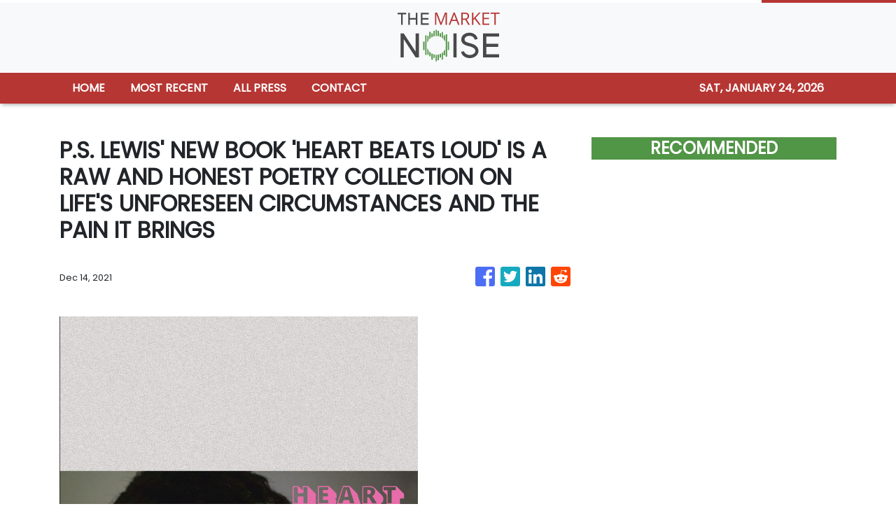

--- FILE ---
content_type: text/html
request_url: https://themarketnoise.com/news/ps-lewis-new-book-heart-beats-loud-is-a-raw-and-honest-poetry-collection-on-lifes-unforeseen-circumstances-and-the-pain-it-brings/350795
body_size: 610
content:
<!DOCTYPE html>
<html lang="en">
	<head>
		<meta charset="utf-8" />
		<base href="/" />
		<meta name="viewport" content="width=device-width, initial-scale=1" />
		<link rel="icon" type="image/x-icon" href="favicon.ico" />
		

		<!-- Global site tag (gtag.js) - Google Analytics -->
		<script>
			(function (i, s, o, g, r, a, m) {
				i['GoogleAnalyticsObject'] = r;
				(i[r] =
					i[r] ||
					function () {
						(i[r].q = i[r].q || []).push(arguments);
					}),
					(i[r].l = 1 * new Date());
				(a = s.createElement(o)), (m = s.getElementsByTagName(o)[0]);
				a.async = 1;
				a.src = g;
				m.parentNode.insertBefore(a, m);
			})(window, document, 'script', 'https://www.google-analytics.com/analytics.js', 'ga');

			ga('create', 'UA-93857607-39', 'auto');
			ga('send', 'pageview');
		</script>
	<link rel="stylesheet" href="styles.7e1a4ae41e81179c0ada.css"></head>
	<body>
		<app-root></app-root>
	<script src="runtime-es2015.6cce86b4a1f7eb7c3494.js" type="module"></script><script src="runtime-es5.6cce86b4a1f7eb7c3494.js" nomodule defer></script><script src="polyfills-es5.341d48ffc88eaeae911d.js" nomodule defer></script><script src="polyfills-es2015.95bb65e853d2781ac3bd.js" type="module"></script><script src="scripts.c3d44478b31bdb06ed5b.js" defer></script><script src="main-es2015.d4a0e69df6f1370613c3.js" type="module"></script><script src="main-es5.d4a0e69df6f1370613c3.js" nomodule defer></script></body>
</html>
